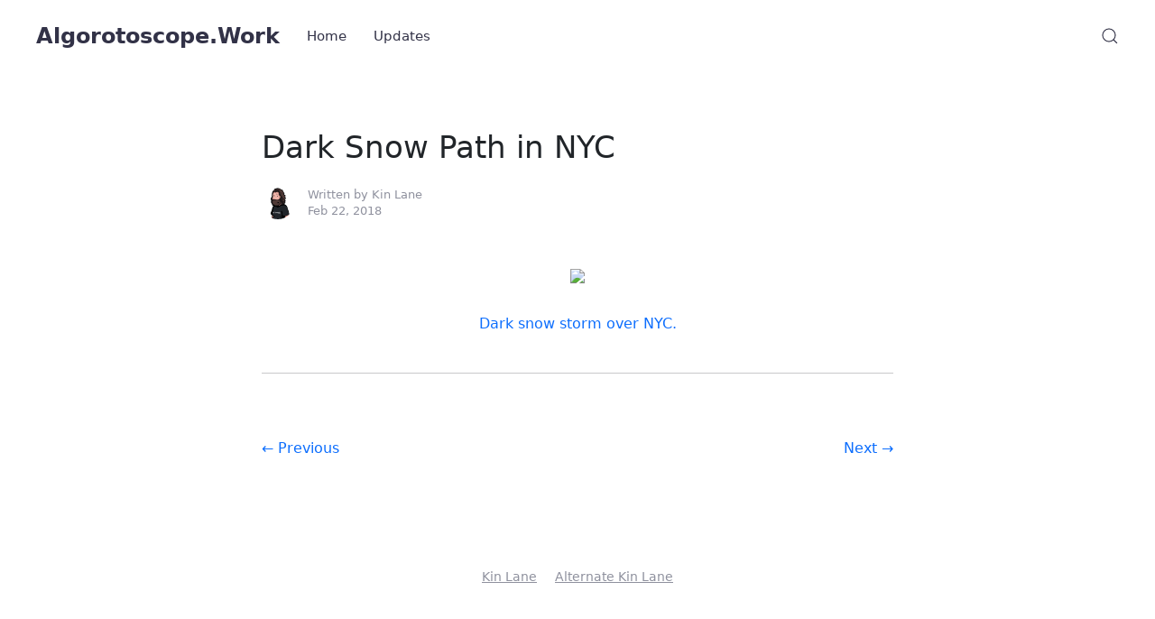

--- FILE ---
content_type: text/html; charset=utf-8
request_url: http://algorithmic.rotoscope.work/works/2018-02-22-dark-snow-path-nyc/
body_size: 3578
content:
<!DOCTYPE html>
<html lang="en">

    <head>
  <meta charset="utf-8">
  <meta http-equiv="X-UA-Compatible" content="IE=edge">
  <meta name="viewport" content="width=device-width, initial-scale=1">
  <!-- Begin Jekyll SEO tag v2.8.0 -->
<title>Dark Snow Path in NYC | Kin Lane</title>
<meta name="generator" content="Jekyll v3.10.0" />
<meta property="og:title" content="Dark Snow Path in NYC" />
<meta name="author" content="Kin Lane" />
<meta property="og:locale" content="en" />
<meta name="description" content="Dark snow storm over NYC." />
<meta property="og:description" content="Dark snow storm over NYC." />
<link rel="canonical" href="http://kinlane.com/works/2018-02-22-dark-snow-path-nyc/" />
<meta property="og:url" content="http://kinlane.com/works/2018-02-22-dark-snow-path-nyc/" />
<meta property="og:site_name" content="Kin Lane" />
<meta property="og:image" content="https://s3.amazonaws.com/kinlane-productions2/algo-rotoscope/square/64_132_800_500_0_max_0_-5_-1.jpg" />
<meta property="og:type" content="article" />
<meta property="article:published_time" content="2018-02-22T09:00:00+00:00" />
<meta name="twitter:card" content="summary_large_image" />
<meta property="twitter:image" content="https://s3.amazonaws.com/kinlane-productions2/algo-rotoscope/square/64_132_800_500_0_max_0_-5_-1.jpg" />
<meta property="twitter:title" content="Dark Snow Path in NYC" />
<script type="application/ld+json">
{"@context":"https://schema.org","@type":"BlogPosting","author":{"@type":"Person","name":"Kin Lane"},"dateModified":"2018-02-22T09:00:00+00:00","datePublished":"2018-02-22T09:00:00+00:00","description":"Dark snow storm over NYC.","headline":"Dark Snow Path in NYC","image":"https://s3.amazonaws.com/kinlane-productions2/algo-rotoscope/square/64_132_800_500_0_max_0_-5_-1.jpg","mainEntityOfPage":{"@type":"WebPage","@id":"http://kinlane.com/works/2018-02-22-dark-snow-path-nyc/"},"publisher":{"@type":"Organization","logo":{"@type":"ImageObject","url":"https://kinlane-productions2.s3.amazonaws.com/kin-lane/kin.png"},"name":"Kin Lane"},"url":"http://kinlane.com/works/2018-02-22-dark-snow-path-nyc/"}</script>
<!-- End Jekyll SEO tag -->

  <link rel="stylesheet" href="/assets/css/main.css">
  <link rel="shortcut icon" type="image/x-icon" href="https://apievangelist.com/favicon.ico">
	<link rel="icon" type="image/x-icon" href="https://apievangelist.com/favicon.ico">

  <link rel="alternate" type="application/rss+xml" title="Kin Lane" href="/feed.xml">
  <link rel="stylesheet" href="/assets/css/bootstrap.min.css" />
  <link rel="stylesheet" href="/assets/css/font-awesome.min.css" />

  <script src="/assets/js/main.js"></script>

  
    <script>
function searchResults(form) {

    var currentItem = null;
    var search = document.getElementById(form);
    var results = document.getElementById(form + "-results");
    var toggle = document.getElementById(form + "-toggle");

    function removeActive() {
        for (i = 0; i < results.children.length; i++) {
            results.children[i].classList.remove("uk-background-muted");
        }
    }

    // Detect all clicks on the document
    document.addEventListener("click", function(event) {

        var isClickSearch = false;
        var isClickResults = false;
        var isClickSearchToggle = false;

        if (search !== null) {
            isClickSearch = search.contains(event.target);
        }

        if (results !== null) {
            isClickResults = results.contains(event.target);
        }

        if (toggle !== null) {
            isClickSearchToggle = toggle.contains(event.target);
        }

        if (isClickSearch || isClickSearchToggle) {
            results.style.display = "block";
        }        

        if (!isClickResults && !isClickSearch && !isClickSearchToggle) {
            results.style.display = "none";
        }        
        
    });    

    results.addEventListener("mouseover", function(event) {

        removeActive();
        event.target.parentElement.classList.add("uk-background-muted");
        currentItem = null;

    });

    results.addEventListener("mouseout", function(event) {
        event.target.parentElement.classList.remove("uk-background-muted");
    });


    search.addEventListener("keyup", function(event) {

        var resultItems = results.children;
        var resultCount = results.children.length;
                                
        if (event.keyCode === 40) {

            if (currentItem < (resultCount - 1)) {
                if (currentItem === null) {
                    currentItem = 0;
                } else {
                    removeActive();
                    currentItem++;
                }
                removeActive();
                resultItems[currentItem].classList.add("uk-background-muted");
            }
            
        } else if (event.keyCode === 38) {

            if (currentItem > 0) {
                if (currentItem === null) {
                    currentItem = 0;
                } else {
                    removeActive();
                    currentItem--;
                }
                removeActive();
                resultItems[currentItem].classList.add("uk-background-muted");
            }

        } else if (event.keyCode === 13) {

            resultItems[currentItem].children[0].click();

        }

    });

}
</script>
  
  

  <meta property="og:url" content="">
  <meta property="og:type" content="website">
  <meta property="og:title" content="Dark Snow Path in NYC | Kin Lane">
  <meta property="og:site_name" content="Kin Lane">
  <meta property="og:description" content="The ramblings, thoughts, and channeling of Kin Lane.">
  <meta property="og:image"  content="">

  <meta name="twitter:url" content="">
  <meta name="twitter:card" content="summary">
  <meta name="twitter:title" content="Dark Snow Path in NYC | Kin Lane">
  <meta name="twitter:site" content="Kin Lane">
  <meta name="twitter:description" content="The ramblings, thoughts, and channeling of Kin Lane.">

  
  
  <meta name="twitter:image" content="">

  <script src="/assets/js/jquery-latest.min.js" type="text/javascript" charset="utf-8"></script>
  <script src="/assets/js/bootstrap.min.js" type="text/javascript" charset="utf-8"></script>

</head>

    <body>

    
        <div data-uk-sticky="animation: uk-animation-slide-top; sel-target: .uk-navbar-container; cls-active: uk-navbar-sticky; cls-inactive: uk-navbar-transparent; top: 200">
    <nav class="uk-navbar-container">
        <div class="uk-container">
            <div data-uk-navbar>
                <div class="uk-navbar-left">
                    <a class="uk-navbar-item uk-logo uk-visible@m" href="/">Algorotoscope.Work</a>
                    
                        <a class="uk-navbar-toggle uk-hidden@m" href="#offcanvas-docs" data-uk-toggle><span data-uk-navbar-toggle-icon></span> <span class="uk-margin-small-left">Docs</span></a>
                    

                    <ul class="uk-navbar-nav uk-visible@m">
                        
                            
                            
                            
                                
                                    
                                        <li><a href="/" >Home</a></li>
                                                                                                        
                                
                            
                        
                            
                            
                            
                                
                                    
                                        <li><a href="/updates/" >Updates</a></li>
                                                                                                        
                                
                            
                        
                    </ul>
                </div>
                <div class="uk-navbar-center uk-hidden@m">
                    <a class="uk-navbar-item uk-logo" href="/"><img src="https://kinlane-productions2.s3.amazonaws.com/kin-lane/kin.png" alt="Kin Lane"></a>
                </div>
                <div class="uk-navbar-right">
                    
                        
                            <div>
                                <a id="search-navbar-toggle" class="uk-navbar-toggle" uk-search-icon href="#"></a>
                                <div class="uk-drop uk-background-default uk-border-rounded" uk-drop="mode: click; pos: left-center; offset: 0">
                                    <form class="uk-search uk-search-navbar uk-width-1-1" onsubmit="return false;">
                                        <input id="search-navbar" class="uk-search-input" type="search" placeholder="Search my brain" autofocus autocomplete="off">
                                    </form>
                                    <ul id="search-navbar-results" class="uk-position-absolute uk-width-1-1 uk-list"></ul>
                                </div>
                            </div>
                            <script>
                            SimpleJekyllSearch({
                                searchInput: document.getElementById('search-navbar'),
                                resultsContainer: document.getElementById('search-navbar-results'),
                                noResultsText: '<li class="no-results">No results found</li>',
                                searchResultTemplate: '<li><a href="{url}">{title}</a></li>',
                                json: "/search.json"
                            });
                            searchResults("search-navbar");
                            </script>
                        
                    

                    <ul class="uk-navbar-nav uk-visible@m">
                        
                    </ul>

                    
                        <a class="uk-navbar-toggle uk-hidden@m" href="#offcanvas" data-uk-toggle><span data-uk-navbar-toggle-icon></span> <span class="uk-margin-small-left">Menu</span></a>
                    

                </div>
            </div>
        </div>
    </nav>
</div>
    

    <div class="uk-section">
    <div class="uk-container uk-container-xsmall">
        <article class="uk-article">

            <h1 class="uk-article-title">Dark Snow Path in NYC</h1>

            <div class="uk-article-meta uk-margin-top uk-margin-medium-bottom uk-flex uk-flex-middle">
                


  
  <img class="uk-border-circle avatar" src="https://kinlane-productions2.s3.amazonaws.com/kin-lane/kin-lane-cartoon-questioning.png" alt="Kin Lane">


<div>
  
    Written by 
    <span itemprop="author" itemscope itemtype="http://schema.org/Person">
      <span itemprop="name">
        Kin Lane 
        
        
        
              
      </span>
    </span><br>
  
  <time datetime="2018-02-22T09:00:00+00:00" itemprop="datePublished">
    
    Feb 22, 2018
  </time>
</div>
            </div>

            <div class="article-content link-primary">
                <p align="center"><img src="https://s3.amazonaws.com/kinlane-productions2/algo-rotoscope/square/64_132_800_500_0_max_0_-5_-1.jpg" width="75%" style="padding: 15px;" /></p>
<center>Dark snow storm over NYC.</center>

                
                    
                
            </div>

            <hr class="uk-margin-medium">

            <div class="uk-margin-large-top paginate-post">
    <div class="uk-child-width-expand@s uk-grid-large uk-pagi" data-uk-grid>
        <div>
            
                <div><a class="remove-underline hvr-back" href="/works/2018-02-21-harlem-tracks/">&larr; Previous</a></div>
            
        </div>
        <div>
            
                <div class="uk-text-right"><a class="remove-underline hvr-forward" href="/works/2018-02-22-commuters-in-paris/">Next &rarr;</a></div>
            
        </div>
    </div>
</div>

            
        </article>

        <script>
            // Table of contents scroll to
            UIkit.scroll('#markdown-toc a', {
                duration: 400,
                offset: 120
            });
        </script>

    </div>
</div>


    <div id="offcanvas-docs" data-uk-offcanvas="overlay: true">
    <div class="uk-offcanvas-bar">

        <button class="uk-offcanvas-close" type="button" data-uk-close></button>

        

    </div>
</div>


    <div id="offcanvas" data-uk-offcanvas="flip: true; overlay: true">
    <div class="uk-offcanvas-bar">

        <a class="uk-logo uk-margin-small-bottom" href="/"><img src="https://kinlane-productions2.s3.amazonaws.com/kin-lane/kin.png" alt="Kin Lane"></a>
     
        <button class="uk-offcanvas-close" type="button" data-uk-close></button>
      
        <ul class="uk-nav uk-nav-primary uk-margin-top">
            
                

                

                
                    <li><a href="/" >Home</a></li>
                
            
                

                

                
                    <li><a href="/docs/installation/" >Docs</a></li>
                
            
                

                

                
                    <li><a href="/blog/" >Blog</a></li>
                
            
                

                

                
                    <li><a href="/changelog-timeline/" >Changelog</a></li>
                
            
                

                

                
                    <li><div class="uk-navbar-item"><a class="uk-button uk-button-success" href="/contact/" >Contact</a></div></li>
                
            
        </ul>

        <div class="uk-margin-top uk-text-center">
            <div data-uk-grid class="uk-child-width-auto uk-grid-small uk-flex-center uk-grid">
                
            </div>
        </div>

    </div>
</div>


    
        <footer class="uk-section uk-text-center uk-text-muted">
    <div class="uk-container uk-container-small">

        <div>
            <ul class="uk-subnav uk-flex-center">
                
                    
                    
                    
                        <li><a href="http://kinlane.com" target="_blank" >Kin Lane</a></li>
                    
                
                    
                    
                    
                        <li><a href="http://alternate.kinlane.com" target="_blank" >Alternate Kin Lane</a></li>
                    
                
            </ul>
        </div>
        <div class="uk-margin-medium">
            <div data-uk-grid class="uk-child-width-auto uk-grid-small uk-flex-center uk-grid">
                
            </div>
        </div>
        <div class="uk-margin-medium uk-text-small copyright link-secondary">Kin Lane</div>

    </div>
</footer>

    

    

    

    <!-- Google tag (gtag.js) -->
<script async src="https://www.googletagmanager.com/gtag/js?id=UA-1119465-35"></script>
<script>
  window.dataLayer = window.dataLayer || [];
  function gtag(){dataLayer.push(arguments);}
  gtag('js', new Date());

  gtag('config', 'UA-1119465-35');
</script>


    </body>

</html>
